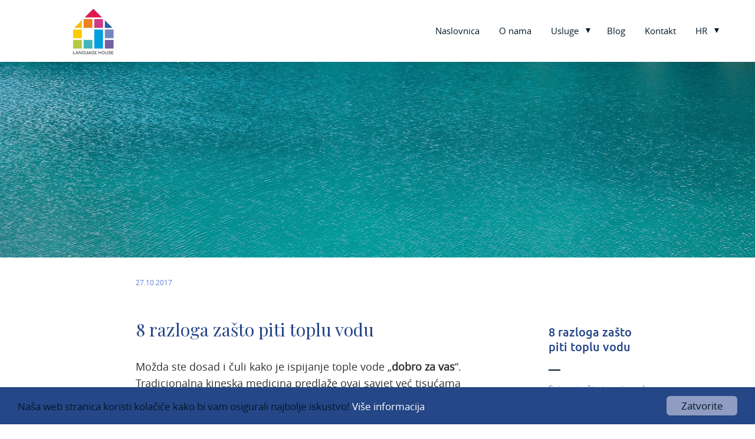

--- FILE ---
content_type: text/html; charset=UTF-8
request_url: https://language-house.hr/blog/8-razloga-zasto-piti-toplu-vodu/
body_size: 18934
content:
<!doctype html>
<html lang="en-US" class='no-js'>
	<head>
		<meta charset='utf-8'>
		<meta http-equiv='x-ua-compatible' content='ie=edge,chrome=1'>
		<meta name='viewport' content='width=device-width, initial-scale=1.0'>

		<link rel='profile' href='https://gmpg.org/xfn/11'>
		<link rel="stylesheet" async="async" href="//maxcdn.bootstrapcdn.com/font-awesome/4.5.0/css/font-awesome.min.css">
		<!-- http://realfavicongenerator.net/ -->
		<link href="https://fonts.googleapis.com" rel="preconnect" crossorigin><link href="https://fonts.gstatic.com" rel="preconnect" crossorigin><meta name='robots' content='index, follow, max-image-preview:large, max-snippet:-1, max-video-preview:-1' />
	<style>img:is([sizes="auto" i], [sizes^="auto," i]) { contain-intrinsic-size: 3000px 1500px }</style>
	<!-- Hubbub v.1.34.7 https://morehubbub.com/ -->
<meta property="og:locale" content="en_US" />
<meta property="og:type" content="article" />
<meta property="og:title" content="8 razloga zašto piti toplu vodu" />
<meta property="og:description" content="Možda ste dosad i čuli kako je ispijanje tople vode „dobro za vas“. Tradicionalna kineska medicina predlaže ovaj savjet već tisućama godina. Ali zašto? Je li moguće da postoje fiziološke razlike u načinu na koji" />
<meta property="og:url" content="https://language-house.hr/blog/8-razloga-zasto-piti-toplu-vodu/" />
<meta property="og:site_name" content="Language House" />
<meta property="og:updated_time" content="2017-11-03T12:05:39+00:00" />
<meta property="article:published_time" content="2017-10-27T08:04:47+00:00" />
<meta property="article:modified_time" content="2017-11-03T12:05:39+00:00" />
<meta name="twitter:card" content="summary_large_image" />
<meta name="twitter:title" content="8 razloga zašto piti toplu vodu" />
<meta name="twitter:description" content="Možda ste dosad i čuli kako je ispijanje tople vode „dobro za vas“. Tradicionalna kineska medicina predlaže ovaj savjet već tisućama godina. Ali zašto? Je li moguće da postoje fiziološke razlike u načinu na koji" />
<meta class="flipboard-article" content="Možda ste dosad i čuli kako je ispijanje tople vode „dobro za vas“. Tradicionalna kineska medicina predlaže ovaj savjet već tisućama godina. Ali zašto? Je li moguće da postoje fiziološke razlike u načinu na koji" />
<!-- Hubbub v.1.34.7 https://morehubbub.com/ -->

	<!-- This site is optimized with the Yoast SEO plugin v24.8.1 - https://yoast.com/wordpress/plugins/seo/ -->
	<title>8 razloga zašto piti toplu vodu - Language House</title><link rel="preload" data-rocket-preload as="style" href="https://fonts.googleapis.com/css2?family=Playfair%20Display:ital,wght@0,400;0,500;0,600;0,700;0,800;0,900;1,400;1,500;1,600;1,700;1,800;1,900&#038;family=Lato:ital,wght@0,100;0,300;0,400;0,700;0,900;1,100;1,300;1,400;1,700;1,900&#038;display=swap" /><link rel="stylesheet" href="https://fonts.googleapis.com/css2?family=Playfair%20Display:ital,wght@0,400;0,500;0,600;0,700;0,800;0,900;1,400;1,500;1,600;1,700;1,800;1,900&#038;family=Lato:ital,wght@0,100;0,300;0,400;0,700;0,900;1,100;1,300;1,400;1,700;1,900&#038;display=swap" media="print" onload="this.media='all'" /><noscript><link rel="stylesheet" href="https://fonts.googleapis.com/css2?family=Playfair%20Display:ital,wght@0,400;0,500;0,600;0,700;0,800;0,900;1,400;1,500;1,600;1,700;1,800;1,900&#038;family=Lato:ital,wght@0,100;0,300;0,400;0,700;0,900;1,100;1,300;1,400;1,700;1,900&#038;display=swap" /></noscript>
	<link rel="canonical" href="https://language-house.hr/blog/8-razloga-zasto-piti-toplu-vodu/" />
	<meta name="author" content="Marija" />
	<meta name="twitter:label1" content="Written by" />
	<meta name="twitter:data1" content="Marija" />
	<meta name="twitter:label2" content="Est. reading time" />
	<meta name="twitter:data2" content="5 minutes" />
	<script type="application/ld+json" class="yoast-schema-graph">{"@context":"https://schema.org","@graph":[{"@type":"WebPage","@id":"https://language-house.hr/blog/8-razloga-zasto-piti-toplu-vodu/","url":"https://language-house.hr/blog/8-razloga-zasto-piti-toplu-vodu/","name":"8 razloga zašto piti toplu vodu - Language House","isPartOf":{"@id":"https://language-house.hr/#website"},"primaryImageOfPage":{"@id":"https://language-house.hr/blog/8-razloga-zasto-piti-toplu-vodu/#primaryimage"},"image":{"@id":"https://language-house.hr/blog/8-razloga-zasto-piti-toplu-vodu/#primaryimage"},"thumbnailUrl":"https://language-house.hr/wp-content/uploads/2017/10/WP_20170718_10_48_48_Pro-169x300.jpg","datePublished":"2017-10-27T08:04:47+00:00","dateModified":"2017-11-03T12:05:39+00:00","author":{"@id":"https://language-house.hr/#/schema/person/ead02a2608a3a73d48b95525495f553e"},"breadcrumb":{"@id":"https://language-house.hr/blog/8-razloga-zasto-piti-toplu-vodu/#breadcrumb"},"inLanguage":"en-US","potentialAction":[{"@type":"ReadAction","target":["https://language-house.hr/blog/8-razloga-zasto-piti-toplu-vodu/"]}]},{"@type":"ImageObject","inLanguage":"en-US","@id":"https://language-house.hr/blog/8-razloga-zasto-piti-toplu-vodu/#primaryimage","url":"https://language-house.hr/wp-content/uploads/2017/10/WP_20170718_10_48_48_Pro.jpg","contentUrl":"https://language-house.hr/wp-content/uploads/2017/10/WP_20170718_10_48_48_Pro.jpg","width":2368,"height":4208},{"@type":"BreadcrumbList","@id":"https://language-house.hr/blog/8-razloga-zasto-piti-toplu-vodu/#breadcrumb","itemListElement":[{"@type":"ListItem","position":1,"name":"Home","item":"https://language-house.hr/"},{"@type":"ListItem","position":2,"name":"8 razloga zašto piti toplu vodu"}]},{"@type":"WebSite","@id":"https://language-house.hr/#website","url":"https://language-house.hr/","name":"Language House","description":"Prevoditeljska agencija","potentialAction":[{"@type":"SearchAction","target":{"@type":"EntryPoint","urlTemplate":"https://language-house.hr/?s={search_term_string}"},"query-input":{"@type":"PropertyValueSpecification","valueRequired":true,"valueName":"search_term_string"}}],"inLanguage":"en-US"},{"@type":"Person","@id":"https://language-house.hr/#/schema/person/ead02a2608a3a73d48b95525495f553e","name":"Marija","image":{"@type":"ImageObject","inLanguage":"en-US","@id":"https://language-house.hr/#/schema/person/image/","url":"https://secure.gravatar.com/avatar/ad853fc3e24501d50de648ec2616995e?s=96&d=mm&r=g","contentUrl":"https://secure.gravatar.com/avatar/ad853fc3e24501d50de648ec2616995e?s=96&d=mm&r=g","caption":"Marija"},"url":"https://language-house.hr/author/marija/"}]}</script>
	<!-- / Yoast SEO plugin. -->


<link rel='dns-prefetch' href='//fonts.googleapis.com' />
<link href='https://fonts.gstatic.com' crossorigin rel='preconnect' />
<link rel='stylesheet' id='ai1ic_style-css' href='https://language-house.hr/wp-content/plugins/cf7-image-captcha-pro/css/ai1ic-style.css?ver=8.10.13' type='text/css' media='all' />

<link rel='stylesheet' id='wp-block-library-css' href='https://language-house.hr/wp-includes/css/dist/block-library/style.min.css?ver=6.7.4' type='text/css' media='all' />
<style id='classic-theme-styles-inline-css' type='text/css'>
/*! This file is auto-generated */
.wp-block-button__link{color:#fff;background-color:#32373c;border-radius:9999px;box-shadow:none;text-decoration:none;padding:calc(.667em + 2px) calc(1.333em + 2px);font-size:1.125em}.wp-block-file__button{background:#32373c;color:#fff;text-decoration:none}
</style>
<style id='global-styles-inline-css' type='text/css'>
:root{--wp--preset--aspect-ratio--square: 1;--wp--preset--aspect-ratio--4-3: 4/3;--wp--preset--aspect-ratio--3-4: 3/4;--wp--preset--aspect-ratio--3-2: 3/2;--wp--preset--aspect-ratio--2-3: 2/3;--wp--preset--aspect-ratio--16-9: 16/9;--wp--preset--aspect-ratio--9-16: 9/16;--wp--preset--color--black: #000000;--wp--preset--color--cyan-bluish-gray: #abb8c3;--wp--preset--color--white: #ffffff;--wp--preset--color--pale-pink: #f78da7;--wp--preset--color--vivid-red: #cf2e2e;--wp--preset--color--luminous-vivid-orange: #ff6900;--wp--preset--color--luminous-vivid-amber: #fcb900;--wp--preset--color--light-green-cyan: #7bdcb5;--wp--preset--color--vivid-green-cyan: #00d084;--wp--preset--color--pale-cyan-blue: #8ed1fc;--wp--preset--color--vivid-cyan-blue: #0693e3;--wp--preset--color--vivid-purple: #9b51e0;--wp--preset--gradient--vivid-cyan-blue-to-vivid-purple: linear-gradient(135deg,rgba(6,147,227,1) 0%,rgb(155,81,224) 100%);--wp--preset--gradient--light-green-cyan-to-vivid-green-cyan: linear-gradient(135deg,rgb(122,220,180) 0%,rgb(0,208,130) 100%);--wp--preset--gradient--luminous-vivid-amber-to-luminous-vivid-orange: linear-gradient(135deg,rgba(252,185,0,1) 0%,rgba(255,105,0,1) 100%);--wp--preset--gradient--luminous-vivid-orange-to-vivid-red: linear-gradient(135deg,rgba(255,105,0,1) 0%,rgb(207,46,46) 100%);--wp--preset--gradient--very-light-gray-to-cyan-bluish-gray: linear-gradient(135deg,rgb(238,238,238) 0%,rgb(169,184,195) 100%);--wp--preset--gradient--cool-to-warm-spectrum: linear-gradient(135deg,rgb(74,234,220) 0%,rgb(151,120,209) 20%,rgb(207,42,186) 40%,rgb(238,44,130) 60%,rgb(251,105,98) 80%,rgb(254,248,76) 100%);--wp--preset--gradient--blush-light-purple: linear-gradient(135deg,rgb(255,206,236) 0%,rgb(152,150,240) 100%);--wp--preset--gradient--blush-bordeaux: linear-gradient(135deg,rgb(254,205,165) 0%,rgb(254,45,45) 50%,rgb(107,0,62) 100%);--wp--preset--gradient--luminous-dusk: linear-gradient(135deg,rgb(255,203,112) 0%,rgb(199,81,192) 50%,rgb(65,88,208) 100%);--wp--preset--gradient--pale-ocean: linear-gradient(135deg,rgb(255,245,203) 0%,rgb(182,227,212) 50%,rgb(51,167,181) 100%);--wp--preset--gradient--electric-grass: linear-gradient(135deg,rgb(202,248,128) 0%,rgb(113,206,126) 100%);--wp--preset--gradient--midnight: linear-gradient(135deg,rgb(2,3,129) 0%,rgb(40,116,252) 100%);--wp--preset--font-size--small: 13px;--wp--preset--font-size--medium: 20px;--wp--preset--font-size--large: 36px;--wp--preset--font-size--x-large: 42px;--wp--preset--spacing--20: 0.44rem;--wp--preset--spacing--30: 0.67rem;--wp--preset--spacing--40: 1rem;--wp--preset--spacing--50: 1.5rem;--wp--preset--spacing--60: 2.25rem;--wp--preset--spacing--70: 3.38rem;--wp--preset--spacing--80: 5.06rem;--wp--preset--shadow--natural: 6px 6px 9px rgba(0, 0, 0, 0.2);--wp--preset--shadow--deep: 12px 12px 50px rgba(0, 0, 0, 0.4);--wp--preset--shadow--sharp: 6px 6px 0px rgba(0, 0, 0, 0.2);--wp--preset--shadow--outlined: 6px 6px 0px -3px rgba(255, 255, 255, 1), 6px 6px rgba(0, 0, 0, 1);--wp--preset--shadow--crisp: 6px 6px 0px rgba(0, 0, 0, 1);}:where(.is-layout-flex){gap: 0.5em;}:where(.is-layout-grid){gap: 0.5em;}body .is-layout-flex{display: flex;}.is-layout-flex{flex-wrap: wrap;align-items: center;}.is-layout-flex > :is(*, div){margin: 0;}body .is-layout-grid{display: grid;}.is-layout-grid > :is(*, div){margin: 0;}:where(.wp-block-columns.is-layout-flex){gap: 2em;}:where(.wp-block-columns.is-layout-grid){gap: 2em;}:where(.wp-block-post-template.is-layout-flex){gap: 1.25em;}:where(.wp-block-post-template.is-layout-grid){gap: 1.25em;}.has-black-color{color: var(--wp--preset--color--black) !important;}.has-cyan-bluish-gray-color{color: var(--wp--preset--color--cyan-bluish-gray) !important;}.has-white-color{color: var(--wp--preset--color--white) !important;}.has-pale-pink-color{color: var(--wp--preset--color--pale-pink) !important;}.has-vivid-red-color{color: var(--wp--preset--color--vivid-red) !important;}.has-luminous-vivid-orange-color{color: var(--wp--preset--color--luminous-vivid-orange) !important;}.has-luminous-vivid-amber-color{color: var(--wp--preset--color--luminous-vivid-amber) !important;}.has-light-green-cyan-color{color: var(--wp--preset--color--light-green-cyan) !important;}.has-vivid-green-cyan-color{color: var(--wp--preset--color--vivid-green-cyan) !important;}.has-pale-cyan-blue-color{color: var(--wp--preset--color--pale-cyan-blue) !important;}.has-vivid-cyan-blue-color{color: var(--wp--preset--color--vivid-cyan-blue) !important;}.has-vivid-purple-color{color: var(--wp--preset--color--vivid-purple) !important;}.has-black-background-color{background-color: var(--wp--preset--color--black) !important;}.has-cyan-bluish-gray-background-color{background-color: var(--wp--preset--color--cyan-bluish-gray) !important;}.has-white-background-color{background-color: var(--wp--preset--color--white) !important;}.has-pale-pink-background-color{background-color: var(--wp--preset--color--pale-pink) !important;}.has-vivid-red-background-color{background-color: var(--wp--preset--color--vivid-red) !important;}.has-luminous-vivid-orange-background-color{background-color: var(--wp--preset--color--luminous-vivid-orange) !important;}.has-luminous-vivid-amber-background-color{background-color: var(--wp--preset--color--luminous-vivid-amber) !important;}.has-light-green-cyan-background-color{background-color: var(--wp--preset--color--light-green-cyan) !important;}.has-vivid-green-cyan-background-color{background-color: var(--wp--preset--color--vivid-green-cyan) !important;}.has-pale-cyan-blue-background-color{background-color: var(--wp--preset--color--pale-cyan-blue) !important;}.has-vivid-cyan-blue-background-color{background-color: var(--wp--preset--color--vivid-cyan-blue) !important;}.has-vivid-purple-background-color{background-color: var(--wp--preset--color--vivid-purple) !important;}.has-black-border-color{border-color: var(--wp--preset--color--black) !important;}.has-cyan-bluish-gray-border-color{border-color: var(--wp--preset--color--cyan-bluish-gray) !important;}.has-white-border-color{border-color: var(--wp--preset--color--white) !important;}.has-pale-pink-border-color{border-color: var(--wp--preset--color--pale-pink) !important;}.has-vivid-red-border-color{border-color: var(--wp--preset--color--vivid-red) !important;}.has-luminous-vivid-orange-border-color{border-color: var(--wp--preset--color--luminous-vivid-orange) !important;}.has-luminous-vivid-amber-border-color{border-color: var(--wp--preset--color--luminous-vivid-amber) !important;}.has-light-green-cyan-border-color{border-color: var(--wp--preset--color--light-green-cyan) !important;}.has-vivid-green-cyan-border-color{border-color: var(--wp--preset--color--vivid-green-cyan) !important;}.has-pale-cyan-blue-border-color{border-color: var(--wp--preset--color--pale-cyan-blue) !important;}.has-vivid-cyan-blue-border-color{border-color: var(--wp--preset--color--vivid-cyan-blue) !important;}.has-vivid-purple-border-color{border-color: var(--wp--preset--color--vivid-purple) !important;}.has-vivid-cyan-blue-to-vivid-purple-gradient-background{background: var(--wp--preset--gradient--vivid-cyan-blue-to-vivid-purple) !important;}.has-light-green-cyan-to-vivid-green-cyan-gradient-background{background: var(--wp--preset--gradient--light-green-cyan-to-vivid-green-cyan) !important;}.has-luminous-vivid-amber-to-luminous-vivid-orange-gradient-background{background: var(--wp--preset--gradient--luminous-vivid-amber-to-luminous-vivid-orange) !important;}.has-luminous-vivid-orange-to-vivid-red-gradient-background{background: var(--wp--preset--gradient--luminous-vivid-orange-to-vivid-red) !important;}.has-very-light-gray-to-cyan-bluish-gray-gradient-background{background: var(--wp--preset--gradient--very-light-gray-to-cyan-bluish-gray) !important;}.has-cool-to-warm-spectrum-gradient-background{background: var(--wp--preset--gradient--cool-to-warm-spectrum) !important;}.has-blush-light-purple-gradient-background{background: var(--wp--preset--gradient--blush-light-purple) !important;}.has-blush-bordeaux-gradient-background{background: var(--wp--preset--gradient--blush-bordeaux) !important;}.has-luminous-dusk-gradient-background{background: var(--wp--preset--gradient--luminous-dusk) !important;}.has-pale-ocean-gradient-background{background: var(--wp--preset--gradient--pale-ocean) !important;}.has-electric-grass-gradient-background{background: var(--wp--preset--gradient--electric-grass) !important;}.has-midnight-gradient-background{background: var(--wp--preset--gradient--midnight) !important;}.has-small-font-size{font-size: var(--wp--preset--font-size--small) !important;}.has-medium-font-size{font-size: var(--wp--preset--font-size--medium) !important;}.has-large-font-size{font-size: var(--wp--preset--font-size--large) !important;}.has-x-large-font-size{font-size: var(--wp--preset--font-size--x-large) !important;}
:where(.wp-block-post-template.is-layout-flex){gap: 1.25em;}:where(.wp-block-post-template.is-layout-grid){gap: 1.25em;}
:where(.wp-block-columns.is-layout-flex){gap: 2em;}:where(.wp-block-columns.is-layout-grid){gap: 2em;}
:root :where(.wp-block-pullquote){font-size: 1.5em;line-height: 1.6;}
</style>
<link rel="preload" class="mv-grow-style" href="https://language-house.hr/wp-content/plugins/social-pug/assets/dist/style-frontend-pro.css?ver=1.34.7" as="style"><noscript><link rel='stylesheet' id='dpsp-frontend-style-pro-css' href='https://language-house.hr/wp-content/plugins/social-pug/assets/dist/style-frontend-pro.css?ver=1.34.7' type='text/css' media='all' />
</noscript><link rel='stylesheet' id='toc-screen-css' href='https://language-house.hr/wp-content/plugins/table-of-contents-plus/screen.min.css?ver=2411.1' type='text/css' media='all' />
<link rel='stylesheet' href='https://language-house.hr/wp-content/themes/svinaweb-snwtema-f21f663b42b2/style.css' async='async' type='text/css' media='all' />
<link rel='stylesheet' id='wp41boilerplatefancy-css' href='https://language-house.hr/wp-content/themes/svinaweb-snwtema-f21f663b42b2/source/jquery.fancybox.css' async='async' type='text/css' media='all' />
<script type="text/javascript" id="jquery-core-js-extra">
/* <![CDATA[ */
var SDT_DATA = {"ajaxurl":"https:\/\/language-house.hr\/wp-admin\/admin-ajax.php","siteUrl":"https:\/\/language-house.hr\/","pluginsUrl":"https:\/\/language-house.hr\/wp-content\/plugins","isAdmin":""};
/* ]]> */
</script>
<script type="text/javascript" src="https://language-house.hr/wp-includes/js/jquery/jquery.min.js?ver=3.7.1" id="jquery-core-js"></script>
<script type="text/javascript" src="https://language-house.hr/wp-includes/js/jquery/jquery-migrate.min.js?ver=3.4.1" id="jquery-migrate-js"></script>
<link rel="https://api.w.org/" href="https://language-house.hr/wp-json/" /><link rel="alternate" title="JSON" type="application/json" href="https://language-house.hr/wp-json/wp/v2/posts/1755" /><link rel="alternate" title="oEmbed (JSON)" type="application/json+oembed" href="https://language-house.hr/wp-json/oembed/1.0/embed?url=https%3A%2F%2Flanguage-house.hr%2Fblog%2F8-razloga-zasto-piti-toplu-vodu%2F" />
<link rel="alternate" title="oEmbed (XML)" type="text/xml+oembed" href="https://language-house.hr/wp-json/oembed/1.0/embed?url=https%3A%2F%2Flanguage-house.hr%2Fblog%2F8-razloga-zasto-piti-toplu-vodu%2F&#038;format=xml" />
<meta name="hubbub-info" description="Hubbub 1.34.7"><link rel="icon" href="https://language-house.hr/wp-content/uploads/2017/06/cropped-360x120-32x32.png" sizes="32x32" />
<link rel="icon" href="https://language-house.hr/wp-content/uploads/2017/06/cropped-360x120-192x192.png" sizes="192x192" />
<link rel="apple-touch-icon" href="https://language-house.hr/wp-content/uploads/2017/06/cropped-360x120-180x180.png" />
<meta name="msapplication-TileImage" content="https://language-house.hr/wp-content/uploads/2017/06/cropped-360x120-270x270.png" />
			<style id="customify_output_style">
				a, .entry-meta a { color: #6c6e70; }
.site-title a, h1, h2, h3, h4, h5, h6,
 h1 a, h2 a, h3 a, h4 a, h5 a, h6 a,
 .widget-title,
 a:hover, .entry-meta a:hover { color: #0aa0d9; }
body { color: #2d3033; }
body, .site { background: #ffffff; }

@media screen and (min-width: 1000px) { 

	.site-title { font-size: 24px; }

	.site-content { padding: 18px; }

}
			</style>
			<style id="customify_fonts_output">
	
.site-title a, h1, h2, h3, h4, h5, h6, h1 a, h2 a, h3 a, h4 a, h5 a, h6 a, .widget-title {
font-family: "Playfair Display";
}


html body {
font-family: Lato;
}

</style>
					
		<!--[if lt IE 9]>
			<script src='https://language-house.hr/wp-content/themes/svinaweb-snwtema-f21f663b42b2/js/ie-polyfills.js'></script>
		<![endif]-->
		<style type="text/css">
			/*GENERAL STYLE*/
			@font-face {
				font-family: 'font1';
				src: url('https://language-house.hr/wp-content/uploads/2017/06/ubuntu-medium-webfont.eot');
				src: url('https://language-house.hr/wp-content/uploads/2017/06/ubuntu-medium-webfont.eot?#iefix') format('embedded-opentype'),
					url('https://language-house.hr/wp-content/uploads/2017/06/ubuntu-medium-webfont-1.woff2') format('woff2'),
					url('https://language-house.hr/wp-content/uploads/2017/06/ubuntu-medium-webfont-1.woff') format('woff'),
					url('https://language-house.hr/wp-content/uploads/2017/06/ubuntu-medium-webfont-1.ttf') format('truetype');
				font-weight: normal;
				font-style: normal;
			}
			@font-face {
				font-family: 'font2';
				src: url('https://language-house.hr/wp-content/uploads/2017/06/opensans-regular-webfont.eot');
				src: url('https://language-house.hr/wp-content/uploads/2017/06/opensans-regular-webfont.eot?#iefix') format('embedded-opentype'),
					url('') format('woff2'),
					url('https://language-house.hr/wp-content/uploads/2017/06/opensans-regular-webfont.woff') format('woff'),
					url('https://language-house.hr/wp-content/uploads/2017/06/opensans-regular-webfont.ttf') format('truetype');
				font-weight: normal;
				font-style: normal;
			}


			



			.background_color_1{
				background-color:#ffffff;
			}
			.background_color_2{
				background-color:#909cc2;
			}
			.background_color_3, .odd_accordion{
				background-color:#254687;
			}
			.background_color_4, .even_accordion{
				background-color:#6184d8;
			}
			.background_color_5{
				background-color:#031926;
			}
			.color_color_1{
				color:#ffffff;
			}
			.color_color_2{
				color:#909cc2;
			}
			.color_color_3{
				color:#254687;
			}

			.color_color_3_f li a{
				color:#254687!important;
				-webkit-transition: color 0.2s;
				-moz-transition: color 0.2s;
				-ms-transition: color 0.2s;
				-o-transition: color 0.2s;
				transition: color 0.2s;
			}

			.color_color_4{
				color:#6184d8;
			}
			.color_color_5{
				color:#031926;
			}

			.color_color_5_f li a{
				color:#031926!important;
				-webkit-transition: color 0.2s;
				-moz-transition: color 0.2s;
				-ms-transition: color 0.2s;
				-o-transition: color 0.2s;
				transition: color 0.2s;
			}

			.hover_color_3 li a:hover{
				color:#ffffff!important;
			}

			.hover_color_5 li a:hover{
				color:#ffffff!important;
			}

			.share_boja{
				color:#6184d8;
				-webkit-transition:color 0.2s;
				transition:color 0.2s;
			}
			.share_boja:hover{
				color:#ffffff;
			}

			input, textarea {
			color:#ffffff;
			}

			.kontrast_forma input, .kontrast_forma textarea {
			color:#031926;
			}

			.background_color, .background_color ul{
				background-color:#ffffff;
			}
			.tipografija_color, .background_color ul li a{
				color:#031926;
				-webkit-transition:color 0.2s;
				transition:color 0.2s;
			}
			.tipografija_color, .background_color ul li a:hover{
				color:#254687;
			}
			.current-menu-item a{
				color:#254687!important;
			}
			.menu-item-has-children:after{
				border-top: 8px solid #031926;
				-webkit-transition:border-top 0.2s;
				transition: border-top 0.2s;
			}
			.menu-item-has-children:hover:after{
				border-top: 8px solid #254687;
			}

			.istaknuto-trecine:nth-child(odd) {
				background-color:#254687;
			}
			.istaknuto-trecine:nth-child(even) {
				background-color:#6184d8;
			}
			.blog_block_hover_handler{
				transition: background-color 0.2s;
				-webkit-transition: background-color 0.2s;
			}
			.blog_block_hover_handler img{
				opacity: 1;
				transition:opacity 0.2s;-webkit-transition:opacity 0.2s;
			}
			.blog_block_hover_handler:hover{
				background-color: #909cc2;
			}
			.blog_block_hover_handler:hover img{
				opacity: 0.8;
			}

			/*FEATURES STYLE*/
			.trigradient{
				padding-top: 4%;
				padding-bottom: 5%;
				overflow: hidden;
				background: #1e5799;
				background: -moz-linear-gradient(left,  #254687 0%, #254687 33.33333%, #6184d8 33.33333%, #6184d8 66.66666%, #254687 66.66666%, #254687 100%);

				background: -webkit-gradient(linear, left top, right top, color-stop(0%,#254687), color-stop(33.33333%,#254687), color-stop(33.33333%,#6184d8), color-stop(66.66666%,#6184d8), color-stop(66.66666%,#254687), color-stop(100%,#254687));

				background: -webkit-linear-gradient(left,  #254687 0%,#254687 33.33333%,#6184d8 33.33333%,#6184d8 66.66666%,#254687 66.66666%,#254687 100%);

				background: -o-linear-gradient(left,  #254687 0%,#254687 33.33333%,#6184d8 33.33333%,#6184d8 66.66666%,#254687 66.66666%,#254687 100%);

				background: -ms-linear-gradient(left,  #254687 0%,#254687 33.33333%,#6184d8 33.33333%,#6184d8 66.66666%,#254687 66.66666%,#254687 100%);

				background: linear-gradient(to right,  #254687 0%,#254687 33.33333%,#6184d8 33.33333%,#6184d8 66.66666%,#254687 66.66666%,#254687 100%);

				filter: progid:DXImageTransform.Microsoft.gradient( startColorstr='#1e5799', endColorstr='#7db9e8',GradientType=1 );

			}
			.dvagradient{
				padding-top: 4%;
				padding-bottom: 5%;
				overflow: hidden;

				/* Permalink - use to edit and share this gradient: http://colorzilla.com/gradient-editor/#1e5799+0,2989d8+50,2989d8+50,2989d8+100 */
				background: #1e5799; /* Old browsers */
				background: -moz-linear-gradient(left,  #254687 0%, #254687 50%, #6184d8 50%, #6184d8 100%); /* FF3.6+ */
				background: -webkit-gradient(linear, left top, right top, color-stop(0%,#254687), color-stop(50%,#6184d8), color-stop(50%,#6184d8), color-stop(100%,#6184d8)); /* Chrome,Safari4+ */
				background: -webkit-linear-gradient(left,  #254687 0%,#254687 50%,#6184d8 50%,#6184d8 100%); /* Chrome10+,Safari5.1+ */
				background: -o-linear-gradient(left,  #254687 0%,#254687 50%,#6184d8 50%,#6184d8 100%); /* Opera 11.10+ */
				background: -ms-linear-gradient(left,  #254687 0%,#254687 50%,#6184d8 50%,#6184d8 100%); /* IE10+ */
				background: linear-gradient(to right,  #254687 0%,#254687 50%,#6184d8 50%,#6184d8 100%); /* W3C */
				filter: progid:DXImageTransform.Microsoft.gradient( startColorstr='#1e5799', endColorstr='#2989d8',GradientType=1 ); /* IE6-9 */
			}
			/* LINKS STYLE */
			body p a:not(.cta),
			body h4 a:not(.cta),
			body .sitemap_sec a {
				color: #909cc2;
				transition: all 0.3s;
				text-decoration: none;
			}

			body p a:not(.cta):hover,
			body h4 a:not(.cta):hover,
			body .sitemap_sec a:hover {
				color: #909cc2;
				text-decoration: underline;
			}

			.current-menu-item .sub-menu li a,
			.current-menu-ancestor .sub-menu li a {
				color: #031926!important;
			}
			.current-menu-item .sub-menu li a:hover,
			.current-menu-ancestor .sub-menu li a:hover,
			.current-menu-ancestor .sub-menu li.current-menu-item a {
				color: #254687!important;
			}

			.current-menu-ancestor a {
				color: #254687!important;
			}

			.pagination span, 
			.pagination a {
				display:block;
				float:left;
				margin: 2px 2px 2px 0;
				padding:6px 9px 5px 9px;
				text-decoration:none;
				width:auto;
				color: #ffffff;
				background: #031926;
				font-family: 'font2';
				transition: all 0.3s;
			}
			 
			.pagination a:hover{
				color: #ffffff;
				background: #254687;
			}
			 
			.pagination .current{
				padding:6px 9px 5px 9px;
				background: #254687;
				color: #ffffff;
			}

			/*FORMS STYLE*/
			.formulari input, .quiz_form input{
				border: none;
				border-bottom: 2px solid #031926;
			}
			.formulari textarea, .quiz_form textarea{
				border: none;
				border: 2px solid #031926			}

			.gform_button{
				background-color:#909cc2!important;
				color:#031926!important;
				border-bottom: none!important;
				max-width: 190px;
				width: 95%;
				margin-top: 5px;
				transition: color 0.2s;
				-webkit-transition:color 0.2s;
				font-size: 10px!important;
			    font-family: 'font1'!important;
			    line-height: 15px!important;
			    text-transform: uppercase!important;
			    font-weight: normal!important;
			    letter-spacing: 2px!important;
			    padding-top: 7px!important;
			    padding-bottom: 7px!important;

			}
			.gform_button:hover{
				color:#ffffff!important;
			}
			.validation_message{
				margin-top: 10px;
				color: #909cc2			}





			/* FORM 003 - 004 START*/
			.quiz_form .gfield_label{
				color: #031926;
				font-size: 18px;
				font-family: 'font1';
				line-height: 20px;
			}

			.quiz_form .gfield_checkbox label, .quiz_form .gfield_radio label{
				color: #6184d8;
				font-size: 18px;
				font-family: 'font2';
				line-height: 25px;
				margin-left: 30px;
			}
			/* FORM 003 - 004 END*/


			/*FOOTER STYLE*/
			.footer-nav ul li a{
				color:#031926;
				transition: color 0.2s;
				-webkit-transition:color 0.2s;
			}
			.footer-nav ul li a:hover{
				color:#ffffff;
			}
			.footer-info-text span {
				color: #909cc2;
			}
			.social-link i{
				transition: color 0.2s;
				-webkit-transition:color 0.2s;
			}
			.social-link i:hover{
				color: #031926			}
			.side_menu_links, .single_blog_content_holder a{
				color: #6184d8;
				transiton:color 0.2s;
				-webkit-transition:color 0.2s;
			}
			.side_menu_links:hover, .single_blog_content_holder a:hover{
				color: #254687;
			}
			.single_blog_content_holder h1, .single_blog_content_holder h2, .single_blog_content_holder h3, .single_blog_content_holder h4, .single_blog_content_holder h5, .single_blog_content_holder h6{
				color: #6184d8;
			}
			::-webkit-input-placeholder { /* WebKit browsers */
			    color:    #ffffff;
			    font-size: 18px;
				font-family: 'font2';
				line-height: 25px;
			}
			:-moz-placeholder { /* Mozilla Firefox 4 to 18 */
			   color:    #ffffff;
			   opacity:  1;
			   font-size: 18px;
				font-family: 'font2';
				line-height: 25px;
			}
			::-moz-placeholder { /* Mozilla Firefox 19+ */
			   color:    #ffffff;
			   opacity:  1;
			   font-size: 18px;
				font-family: 'font2';
				line-height: 25px;
			}
			:-ms-input-placeholder { /* Internet Explorer 10+ */
			   color:    #ffffff;
			   font-size: 18px;
				font-family: 'font2';
				line-height: 25px;
			}

			.quiz_form ::-webkit-input-placeholder { /* WebKit browsers */
			    color:    #254687;
			    font-size: 18px;
				font-family: 'font2';
				line-height: 25px;
			}
			.quiz_form :-moz-placeholder { /* Mozilla Firefox 4 to 18 */
			   color:    #254687;
			   font-size: 18px;
				font-family: 'font2';
				line-height: 25px;
			   opacity:  1;
			}
			.quiz_form ::-moz-placeholder { /* Mozilla Firefox 19+ */
			   color:    #254687;
			   font-size: 18px;
				font-family: 'font2';
				line-height: 25px;
			   opacity:  1;
			}
			.quiz_form :-ms-input-placeholder { /* Internet Explorer 10+ */
			   color:    #254687;
			   font-size: 18px;
				font-family: 'font2';
				line-height: 25px;
			}
			.ui-accordion-header{
				color:#ffffff;
				transition:color 0.2s;
				-webkit-transition:color 0.2s;
				padding: 30px 80px;
			}
			.ui-accordion-header:hover, .ui-accordion-header-active{
				color:#909cc2;
			}
			.content-area p{
				font-size: 18px;
				font-family: 'font2';
				line-height: 25px;
				margin-bottom: 30px;
			}
			.slick-prev, .slick-next{
				color:#031926;
				transition:color 0.2s;
				-webkit-transition:color 0.2s;
			}
			.slick-prev:hover, .slick-next:hover{
				color:#909cc2;
			}
			/* CTA STYLE */
			.gform_button, .kontrast_forma .gform_button{
				background-color:#909cc2;
				color: #031926;
				border-radius:6px!important			}
			.cta, .cc_btn{
				border-radius:6px!important;
				color:#031926;
			}
						​
			.gform_button:hover, .kontrast_forma .gform_button:hover{
				color:#ffffff;
			}			​
			.cta_hover_handler{
				background-color:#909cc2;
				color: #031926;
				border-radius:6px!important;
			}

			.cta_hover_handler:hover{
				color:#ffffff!important;
			}
			.cc_container{
				font-family: 'font2'!important;
				background-color:#254687!important;
			}
			.cc_message{
				color:#031926!important;
			}
			.cc_container a.cc_more_info{
				color:#ffffff!important;
			}
			.cc_container a.cc_more_info:hover{
				color:#909cc2!important;
			}
			.cc_btn{
				background-color: #909cc2!important;
				color: #031926!important;

				}
			.cc_btn:hover{
				color:#ffffff!important;
				}
			/* FOOTER 003 */
			.footer_003_icons p{
				color: #6184d8!important;
				transition:color 0.2s;
				-webkit-transition: color 0.2s;
			}
			.footer_003_icons p:hover{
				color: #ffffff!important;
			}
			::selection {
				background: #909cc2;
				color: #031926;
			}
			::-moz-selection {
				background: #909cc2;
				color: #031926;
			}
			li::selection {
				background: #909cc2 !important;
				color: #031926 !important;
			}
			li::-moz-selection {
				background: #909cc2 !important;
				color: #031926 !important;
			}
			ul::selection {
				background: #909cc2 !important;
				color: #031926 !important;
			}
			ul::-moz-selection {
				background: #909cc2 !important;
				color: #031926 !important;
			}
		</style>





	<meta property="og:title" content="Prevoditeljska agencija"/>


	<meta property="og:site_name" content="Language House"/>



<!-- Begin Cookie Consent plugin by Silktide - http://silktide.com/cookieconsent -->
<script type="text/javascript">
    window.cookieconsent_options = {"message":"Naša web stranica koristi kolačiće kako bi vam osigurali najbolje iskustvo!","dismiss":"Zatvorite","learnMore":"Više informacija","link":"https://language-house.hr/cookies/vise-informacija/","theme":"dark-bottom"};
</script>

<script type="text/javascript" async src="//cdnjs.cloudflare.com/ajax/libs/cookieconsent2/1.0.9/cookieconsent.min.js"></script>
<!-- End Cookie Consent plugin -->


<style>
.gform_validation_container {display:none;}
</style>
<script>
  (function(i,s,o,g,r,a,m){i['GoogleAnalyticsObject']=r;i[r]=i[r]||function(){
  (i[r].q=i[r].q||[]).push(arguments)},i[r].l=1*new Date();a=s.createElement(o),
  m=s.getElementsByTagName(o)[0];a.async=1;a.src=g;m.parentNode.insertBefore(a,m)
  })(window,document,'script','https://www.google-analytics.com/analytics.js','ga');

  ga('create', 'UA-65323488-1', 'auto');
  ga('send', 'pageview');

</script>


	<meta name="generator" content="WP Rocket 3.18.3" data-wpr-features="wpr_preload_links wpr_desktop" /></head>
	<body data-rsssl=1 class="post-template-default single single-post 8-razloga-zasto-piti-toplu-vodu background_color_1">

	<div data-rocket-location-hash="6c266a7022d9b1636e940dc7163e72c8" id="mobile_list_wrap" class="nav background_color">
		<nav role='navigation'>
		<ul id="menu-navigacija" class="menu"><li id="menu-item-413" class="menu-item menu-item-type-post_type menu-item-object-page menu-item-home menu-item-413"><a href="https://language-house.hr/">Naslovnica</a></li>
<li id="menu-item-408" class="menu-item menu-item-type-post_type menu-item-object-page menu-item-408"><a href="https://language-house.hr/o-nama/">O nama</a></li>
<li id="menu-item-1127" class="menu-item menu-item-type-post_type menu-item-object-page menu-item-has-children menu-item-1127"><a href="https://language-house.hr/usluge/">Usluge</a>
<ul class="sub-menu">
	<li id="menu-item-1144" class="menu-item menu-item-type-post_type menu-item-object-post menu-item-1144"><a href="https://language-house.hr/usluge/kineski-prijevodi/">Kineski prijevodi</a></li>
	<li id="menu-item-1142" class="menu-item menu-item-type-post_type menu-item-object-post menu-item-1142"><a href="https://language-house.hr/usluge/pismeni-prijevodi/">Pismeni prijevodi</a></li>
	<li id="menu-item-1143" class="menu-item menu-item-type-post_type menu-item-object-post menu-item-1143"><a href="https://language-house.hr/usluge/usmeni-prijevodi/">Usmeni prijevodi</a></li>
</ul>
</li>
<li id="menu-item-362" class="menu-item menu-item-type-post_type menu-item-object-page menu-item-362"><a href="https://language-house.hr/blog/">Blog</a></li>
<li id="menu-item-412" class="menu-item menu-item-type-post_type menu-item-object-page menu-item-412"><a href="https://language-house.hr/kontakt/">Kontakt</a></li>
<li id="menu-item-1778" class="menu-item menu-item-type-custom menu-item-object-custom menu-item-home menu-item-has-children menu-item-1778"><a href="https://language-house.hr/">HR</a>
<ul class="sub-menu">
	<li id="menu-item-1779" class="menu-item menu-item-type-custom menu-item-object-custom menu-item-1779"><a href="https://language-house.hr/en/">EN</a></li>
	<li id="menu-item-1780" class="menu-item menu-item-type-custom menu-item-object-custom menu-item-1780"><a href="https://language-house.hr/chi/">中文</a></li>
	<li id="menu-item-1781" class="menu-item menu-item-type-custom menu-item-object-custom menu-item-1781"><a href="https://language-house.hr/de/">DE</a></li>
	<li id="menu-item-1782" class="menu-item menu-item-type-custom menu-item-object-custom menu-item-1782"><a href="https://language-house.hr/fr/">FR</a></li>
	<li id="menu-item-1783" class="menu-item menu-item-type-custom menu-item-object-custom menu-item-1783"><a href="https://language-house.hr/py/">PY</a></li>
</ul>
</li>
</ul>		</nav>
	</div>
	<header role='banner' class="nav header background_color header_full header_006">
		<a href='https://language-house.hr' title='Logo' class='logo'>
			<img src='https://language-house.hr/wp-content/uploads/2017/06/Logoslikamanja_opt.png' alt='Logo' class='logo_img_006'>
		</a>
		<i class="hamburger_menu"></i>
		<div data-rocket-location-hash="d0ecf08eac68ac8660f946a373a72fdf" id="list_wrap" class="background_color list_wrap_006">
			<nav role='navigation'>
			<ul id="menu-navigacija-1" class="background_color"><li class="menu-item menu-item-type-post_type menu-item-object-page menu-item-home menu-item-413"><a href="https://language-house.hr/">Naslovnica</a></li>
<li class="menu-item menu-item-type-post_type menu-item-object-page menu-item-408"><a href="https://language-house.hr/o-nama/">O nama</a></li>
<li class="menu-item menu-item-type-post_type menu-item-object-page menu-item-has-children menu-item-1127"><a href="https://language-house.hr/usluge/">Usluge</a>
<ul class="sub-menu">
	<li class="menu-item menu-item-type-post_type menu-item-object-post menu-item-1144"><a href="https://language-house.hr/usluge/kineski-prijevodi/">Kineski prijevodi</a></li>
	<li class="menu-item menu-item-type-post_type menu-item-object-post menu-item-1142"><a href="https://language-house.hr/usluge/pismeni-prijevodi/">Pismeni prijevodi</a></li>
	<li class="menu-item menu-item-type-post_type menu-item-object-post menu-item-1143"><a href="https://language-house.hr/usluge/usmeni-prijevodi/">Usmeni prijevodi</a></li>
</ul>
</li>
<li class="menu-item menu-item-type-post_type menu-item-object-page menu-item-362"><a href="https://language-house.hr/blog/">Blog</a></li>
<li class="menu-item menu-item-type-post_type menu-item-object-page menu-item-412"><a href="https://language-house.hr/kontakt/">Kontakt</a></li>
<li class="menu-item menu-item-type-custom menu-item-object-custom menu-item-home menu-item-has-children menu-item-1778"><a href="https://language-house.hr/">HR</a>
<ul class="sub-menu">
	<li class="menu-item menu-item-type-custom menu-item-object-custom menu-item-1779"><a href="https://language-house.hr/en/">EN</a></li>
	<li class="menu-item menu-item-type-custom menu-item-object-custom menu-item-1780"><a href="https://language-house.hr/chi/">中文</a></li>
	<li class="menu-item menu-item-type-custom menu-item-object-custom menu-item-1781"><a href="https://language-house.hr/de/">DE</a></li>
	<li class="menu-item menu-item-type-custom menu-item-object-custom menu-item-1782"><a href="https://language-house.hr/fr/">FR</a></li>
	<li class="menu-item menu-item-type-custom menu-item-object-custom menu-item-1783"><a href="https://language-house.hr/py/">PY</a></li>
</ul>
</li>
</ul>			</nav>
		</div>
	</header>

<section data-rocket-location-hash="a7f044817545cd50cc291f8106976830" class="container-full background_color_1" style="overflow:hidden;">

		<img src="https://language-house.hr/wp-content/uploads/2017/10/paul-gilmore-114061-1920x520.jpg" class="banner_single_blog">
	

	<div data-rocket-location-hash="9e1a6eae7b6b296bc9568923ea2086d2" class="single_blog_container">
		<div data-rocket-location-hash="d1e9980442ac48ede19589fae23fa646" class="silngle_blog_segment_1"></div>
		<div data-rocket-location-hash="10600edd8fb6e96b63b9f2e73f2b88e7" class="silngle_blog_segment_2">
							<!-- article -->
					<div class="">
						<span class="date color_color_4 t3 block datum_bloga_text">
							<time datetime="27.10.2017" >
								27.10.2017							</time>
						</span>
						<!-- post title -->
						<h1 class="n1 newblog_title">
							<a href="https://language-house.hr/blog/8-razloga-zasto-piti-toplu-vodu/" title="8 razloga zašto piti toplu vodu" class="color_color_3" >8 razloga zašto piti toplu vodu</a>
						</h1>
						<!-- /post details -->
						<div class="single_blog_content_holder">
							<p>Možda ste dosad i čuli kako je ispijanje tople vode „<strong>dobro za vas</strong>“. Tradicionalna kineska medicina predlaže ovaj savjet već tisućama godina. Ali zašto? Je li moguće da postoje fiziološke razlike u načinu na koji tijelo reagira na pijenje hladne u odnosu na toplu vodu? Prosječna unutarnja temperatura tijela zdravog djeteta ili odrasle osobe iznosi oko 37˚C. Ako je ova temperatura podignuta za dva stupnja, tijelo pokazuje jasne znakove nevolje koje nazivamo &#8220;groznica&#8221;. Upotrebljavajući isti princip, tradicionalna kineska medicina nam sugerira kako stvaramo suprotni učinak u tijelu kada konstantno pijemo ledene ili rashlađene tekućine pa čak i tekućine sobne temperature. Međutim, znakovi nevolje ne pojavljuju se u tijelu jednako brzo poput groznice, nego tijekom mnogih godina prvo utječu na metabolizam i probavu. Dugogodišnje ispijanje tekućine hladnije od 37˚C stvara osnovu za razvoj neželjenih simptoma, boli i kroničnih bolesti. Prema tome, uzmite u obzir slijedećih 8 razloga zašto redovito piti <strong>toplu</strong> (37˚C do 55˚C) ili <strong>vruću</strong> (55˚C do 75˚C) <strong>vodu</strong>.</p>
<p><strong>1. Pomaže očuvanju i zaštiti unutarnjih organa te potiče nesmetanu cirkulaciju krvi.</strong></p>
<p>Ispijanje tekućine rashlađene na 3˚C je kao da ste svoje organe stavili u zamrzivač. <em>Hladno ima učinak kontrakcija, smanjenja i sužavanja</em>. U odnosu na tijelo, hladno blokira, usporava i koči cirkulaciju krvi te smanjuje funkcioniranje organa na manje od optimalne sposobnosti. Izraz &#8220;smrzavanje mozga&#8221; od pijenja hladnih ili ledenih napitaka jasan je primjer ovog načela.</p>
<p><strong>2. Pomaže kod unutarnje hladnoće.</strong></p>
<p>Ispijanje hladne tekućine može dovesti do neravnoteže u unutarnjoj tjelesnoj temperaturi. Klinički to može dovesti do unutarnjeg sindroma prehlade koji može predstavljati: hladne ruke i noge, Raynaudov fenomen, menstrualne bolove kod žena, varikozne vene, slab apetit, slabu probavu, bol u trbuhu, nadutost, izostanak stolice, debljanje, kronični umor, depresiju ili artritis. Dok konzumiranje vruće, <em>pikantne hrane</em> (osobito đumbira, kumina, kardamoma, muškatnog oraščića) ponekad može riješiti unutarnju hladnoću, <em>najjednostavniji mogući lijek je piti dovoljno vruće vode.</em></p>
<p><strong>3. Uklanja mnoge različite vrste simptoma.</strong></p>
<p>Osjećate vrućinu? Ispijanjem rashlađene vode ili vode sobne temperature ne hladite vaš organizam na pravi način. Često to vodi samo do toga da hladna unutrašnjost tjera unutrašnju toplinu na površinu tijela. Posljedice mogu uključivati simptome poput vrućine u prsima, glavobolje, nemirnog spavanja, vrućine ili znojenja noću, razdražljivosti, žeđi, niske energije, trome probave, nadutosti ili grčeva te rijetke stolice. <em>Redovitim pijenjem tople vode, možete se osloboditi mnogih od gore navedenih simptoma.</em></p>
<p><strong>4. Čuva tijelo od gubitka energije.</strong></p>
<p>Organi ne mogu odmah metabolizirati tekućine ispod 37˚C-a (osnovne temperature tijela). To uključuje i vodu sobne temperature koja najčešće iznosi 22˚C. Kada pijete tekućine hladnije od 37˚C, vaše tijelo je prisiljeno raditi više, trošeći energiju kako bi hladna pića učinila dovoljno toplima za vaš organizam. Ta <em>energija je mogla biti i bolje potrošena</em>, kao na primjer na izlječenje bolesti, poboljšanje imuniteta i slično.</p>
<p><strong>5. Kontrolira apetit dok istovremeno štiti funkcije organa i povećava razinu energije.</strong></p>
<p>Pijenje hladne vode ili vode na sobnoj temperaturi potiskuje apetit jer uzrokuje kontrakciju mišića gastrointestinalnog trakta uzrokujući slabu probavu. Također uzrokuje da tijelo izgori više kalorija jer tijelo mora više raditi kako bi održalo svoju osnovnu tjelesnu temperaturu. To su često razlozi zbog kojih mnogi programi za mršavljenje kažu da pijenje hladne vode pomaže kod gubitka tjelesne težine.<br />
Ali iz pogleda tradicionalne kineske medicine, rezultati kontinuirane kontrakcije mišića i smanjena cirkulacija od pijenja hladnih pića samo oštećuju probavne organe, što dovodi do porasta težine i probavnih poremećaja u dugoročnom razdoblju.</p>
<p><strong>6. Pomaže u očuvanju hidratiziranosti organa i njihovu optimalnom funkcioniranju.</strong></p>
<p>Dehidracija organa može se pojaviti kao posljedica dugotrajnog konzumiranja hladnih tekućina. Upravo zbog toga mnogi ljudi nesvjesno postaju neskloni konzumiranju vode. Ukoliko se odlučite redovito konzumirati toplu ili vruću tekućinu, u početku biste mogli biti žedniji nego prije. To nije čudno pošto se unutarnji organi aktiviraju u stanje „buđenja“ iz dugogodišnjeg „zimskog sna“. <em>Očekujte žeđ u trajenju od 15 do 30 dana.</em></p>
<p><strong>7. Nakon tjelesne aktivnosti, pomaže pravilno uravnotežiti vanjsku i unutarnju tjelesnu temperaturu tijela.</strong></p>
<p>Konzumiranje vode sobne temperature ili ledene vode nakon vježbanja obično šokira organe i ne pomaže tijelu da se ispravno i prirodno ohladi. To je zato što tijekom vježbanja toplina unutarnjeg tijela prelazi na površinu tijela uzrokujući znojenje i vruće vanjske senzacije, dok je unutrašnjost tijela postala hladnija. Dakle, hladna unutrašnjost se dodatno rashlađuje ispijanjem hladnog pića. Umjesto toga, preporuča se piti toplo (ali ne tako vruće da uzrokuje dodatno znojenje), tako da se površina tijela hladi prirodno dok su unutarnji organi zaštićeni toplim tekućinama.</p>
<p><strong>8. Piti obilje tople vode je najlakše i najzdravije rješenje.</strong></p>
<p>Kava, zeleni i crni čaj ne računaju se pošto nemaju hidratizirajući učinak. Toplu ili vruću vodu najbolje je zaagrijati, a ne piti direkto iz slavine. Za bolji okus možete dodati limunovog soka i/ili meda ili neki biljni čaj bez kofeina. I kada jedete negdje vani, <em>nemojte se sramiti tražiti čašu vruće vode</em>. Kako biste utvrdili može li ovaj savjet poboljšati vaše zdravlje, jednostavno eksperimentirajte 5 do 15 dana. Obratite pozornost i slušajte kako vaše tijelo reagira.</p>
<p>多喝（点）热水！</p>
<p><img fetchpriority="high" decoding="async" width="169" height="300" class="alignnone size-medium wp-image-1793" src="https://language-house.hr/wp-content/uploads/2017/10/WP_20170718_10_48_48_Pro-169x300.jpg" alt="" srcset="https://language-house.hr/wp-content/uploads/2017/10/WP_20170718_10_48_48_Pro-169x300.jpg 169w, https://language-house.hr/wp-content/uploads/2017/10/WP_20170718_10_48_48_Pro-768x1365.jpg 768w, https://language-house.hr/wp-content/uploads/2017/10/WP_20170718_10_48_48_Pro-576x1024.jpg 576w" sizes="(max-width: 169px) 100vw, 169px" /></p>
						</div>
					</div>
								</div>
		<div data-rocket-location-hash="9a24740244548cecde43acdd9677056d" class="silngle_blog_segment_25">
		</div>
		<div data-rocket-location-hash="0c87df2d69413499bc2319a58c4c9b0e" class="silngle_blog_segment_3">
			<h3 class="n2 color_color_3" style="margin-top:115px;">8 razloga zašto piti toplu vodu<br><br></h3>
			
							<div class="crtica block background_color_5"></div>
				<a href="https://language-house.hr/blog/svi-znaju-sto-je-prijevod-i-cemu-sluzi-ili/" class="t2 side_menu_links">Svi znaju što je prijevod i čemu služi&#8230; Ili?</a>
							<div class="crtica block background_color_5"></div>
				<a href="https://language-house.hr/blog/navike-kojih-se-trebate-rijesiti-ako-zelite-uspjeti-na-ovom-trzistu/" class="t2 side_menu_links">Navike kojih se trebate riješiti ako želite uspjeti na ovom tržištu</a>
							<div class="crtica block background_color_5"></div>
				<a href="https://language-house.hr/blog/materinji-jezik-kako-roditelji-uce-djecu-govoriti/" class="t2 side_menu_links">Materinji jezik: Kako roditelji uče djecu govoriti</a>
			
		</div>
		<div data-rocket-location-hash="2c45d633b5398401239234e6d7977708" class="silngle_blog_segment_4"></div>
	</div>
</section>
	<!-- footer -->
	<div data-rocket-location-hash="ea7f0efd4c01f06086cc1893ad99e4d9" class="container-full background_color_5">
		<footer data-rocket-location-hash="2267276b6fe4ebc52028b1405630bac2" class="container footer_003 " role="contentinfo">
			<div data-rocket-location-hash="7130fae74bacab78398c0204cf1d60fe" style="overflow:hidden;">
				<div class="footer_003_left_segment">
					<h6 class="n2 color_color_4">Društvene mreže</h6>
													<a href="https://www.linkedin.com/company/language-house-croatia-" target="_blank" class="footer_003_icons">
									<p class="color_color_1 basic_iconic">p</p>
								</a>
														<a href="https://www.facebook.com/LanguageHouse11/?ref=aymt_homepage_panel" target="_blank" class="footer_003_icons">
									<p class="color_color_1 basic_iconic">k</p>
								</a>
														<a href="Language House" target="_blank" class="footer_003_icons">
									<p class="color_color_1 basic_iconic">u</p>
								</a>
										</div>
				<div class="footer_003_right_segment">
					<h6 class="n2 color_color_4">Korisne informacije</h6>
					<p class="t2 color_color_1 more_info_003">LANGUAGE HOUSE, obrt za usluge, vl. Marija Opačak Eror<br />
<br />
Antuna Matije Reljkovića 2 B, <br />
23000 Zadar<br />
</p>
				</div>
				<div class="footer_003_right_segment2">
					<p class="t2 color_color_1 more_info_003">www.language-house.hr<br />
info@language-house.hr<br />
Tel: 097 7570857<br />
</p>
				</div>
			</div>
			<div data-rocket-location-hash="ce48e3b6282df0816b9724d0efb531b7" class="footer_003_underfooter">
				<p class="t3 color_color_3">Copyright 2017.|Sva prava pridržana.</p>
							</div>
		</footer>
	</div>
	<!-- /footer -->
		<div id="mv-grow-data" data-settings='{&quot;general&quot;:{&quot;contentSelector&quot;:false,&quot;show_count&quot;:{&quot;content&quot;:false,&quot;sidebar&quot;:false},&quot;isTrellis&quot;:false,&quot;license_last4&quot;:&quot;&quot;},&quot;post&quot;:{&quot;ID&quot;:1755,&quot;categories&quot;:[{&quot;ID&quot;:3}]},&quot;shareCounts&quot;:{&quot;facebook&quot;:20},&quot;shouldRun&quot;:true}'></div>					<script>
						let customifyTriggerFontsLoadedEvents = function() {
							// Trigger the 'wf-active' event, just like Web Font Loader would do.
							window.dispatchEvent(new Event('wf-active'));
							// Add the 'wf-active' class on the html element, just like Web Font Loader would do.
							document.getElementsByTagName('html')[0].classList.add('wf-active');
						}

						// Try to use the modern FontFaceSet browser APIs.
						if ( typeof document.fonts !== 'undefined' && typeof document.fonts.ready !== 'undefined' ) {
							document.fonts.ready.then(customifyTriggerFontsLoadedEvents);
						} else {
							// Fallback to just waiting a little bit and then triggering the events for older browsers.
							window.addEventListener('load', function() {
								setTimeout( customifyTriggerFontsLoadedEvents, 300 );
							});
						}
					</script>
					<script type="text/javascript" id="cf7ic_script-js-before">
/* <![CDATA[ */
const cf7ic_ajax_url = "https://language-house.hr/wp-admin/admin-ajax.php";
const ai1ic_audio_url = "https://language-house.hr/ai1ic/audio/";
const ai1ic_plugin_url = "https://language-house.hr/wp-content/plugins/cf7-image-captcha-pro/";
/* ]]> */
</script>
<script type="text/javascript" src="https://language-house.hr/wp-content/plugins/cf7-image-captcha-pro/js/cf7ic-script.js?ver=8.10.13" id="cf7ic_script-js"></script>
<script type="text/javascript" src="https://language-house.hr/wp-content/plugins/data-tables-generator-by-supsystic/app/assets/js/dtgsnonce.js?ver=0.01" id="dtgs_nonce_frontend-js"></script>
<script type="text/javascript" id="dtgs_nonce_frontend-js-after">
/* <![CDATA[ */
var DTGS_NONCE_FRONTEND = "cfda5494b5"
/* ]]> */
</script>
<script type="text/javascript" src="https://language-house.hr/wp-content/plugins/table-of-contents-plus/front.min.js?ver=2411.1" id="toc-front-js"></script>
<script type="text/javascript" id="rocket-browser-checker-js-after">
/* <![CDATA[ */
"use strict";var _createClass=function(){function defineProperties(target,props){for(var i=0;i<props.length;i++){var descriptor=props[i];descriptor.enumerable=descriptor.enumerable||!1,descriptor.configurable=!0,"value"in descriptor&&(descriptor.writable=!0),Object.defineProperty(target,descriptor.key,descriptor)}}return function(Constructor,protoProps,staticProps){return protoProps&&defineProperties(Constructor.prototype,protoProps),staticProps&&defineProperties(Constructor,staticProps),Constructor}}();function _classCallCheck(instance,Constructor){if(!(instance instanceof Constructor))throw new TypeError("Cannot call a class as a function")}var RocketBrowserCompatibilityChecker=function(){function RocketBrowserCompatibilityChecker(options){_classCallCheck(this,RocketBrowserCompatibilityChecker),this.passiveSupported=!1,this._checkPassiveOption(this),this.options=!!this.passiveSupported&&options}return _createClass(RocketBrowserCompatibilityChecker,[{key:"_checkPassiveOption",value:function(self){try{var options={get passive(){return!(self.passiveSupported=!0)}};window.addEventListener("test",null,options),window.removeEventListener("test",null,options)}catch(err){self.passiveSupported=!1}}},{key:"initRequestIdleCallback",value:function(){!1 in window&&(window.requestIdleCallback=function(cb){var start=Date.now();return setTimeout(function(){cb({didTimeout:!1,timeRemaining:function(){return Math.max(0,50-(Date.now()-start))}})},1)}),!1 in window&&(window.cancelIdleCallback=function(id){return clearTimeout(id)})}},{key:"isDataSaverModeOn",value:function(){return"connection"in navigator&&!0===navigator.connection.saveData}},{key:"supportsLinkPrefetch",value:function(){var elem=document.createElement("link");return elem.relList&&elem.relList.supports&&elem.relList.supports("prefetch")&&window.IntersectionObserver&&"isIntersecting"in IntersectionObserverEntry.prototype}},{key:"isSlowConnection",value:function(){return"connection"in navigator&&"effectiveType"in navigator.connection&&("2g"===navigator.connection.effectiveType||"slow-2g"===navigator.connection.effectiveType)}}]),RocketBrowserCompatibilityChecker}();
/* ]]> */
</script>
<script type="text/javascript" id="rocket-preload-links-js-extra">
/* <![CDATA[ */
var RocketPreloadLinksConfig = {"excludeUris":"\/(?:.+\/)?feed(?:\/(?:.+\/?)?)?$|\/(?:.+\/)?embed\/|\/(index.php\/)?(.*)wp-json(\/.*|$)|\/refer\/|\/go\/|\/recommend\/|\/recommends\/","usesTrailingSlash":"1","imageExt":"jpg|jpeg|gif|png|tiff|bmp|webp|avif|pdf|doc|docx|xls|xlsx|php","fileExt":"jpg|jpeg|gif|png|tiff|bmp|webp|avif|pdf|doc|docx|xls|xlsx|php|html|htm","siteUrl":"https:\/\/language-house.hr","onHoverDelay":"100","rateThrottle":"3"};
/* ]]> */
</script>
<script type="text/javascript" id="rocket-preload-links-js-after">
/* <![CDATA[ */
(function() {
"use strict";var r="function"==typeof Symbol&&"symbol"==typeof Symbol.iterator?function(e){return typeof e}:function(e){return e&&"function"==typeof Symbol&&e.constructor===Symbol&&e!==Symbol.prototype?"symbol":typeof e},e=function(){function i(e,t){for(var n=0;n<t.length;n++){var i=t[n];i.enumerable=i.enumerable||!1,i.configurable=!0,"value"in i&&(i.writable=!0),Object.defineProperty(e,i.key,i)}}return function(e,t,n){return t&&i(e.prototype,t),n&&i(e,n),e}}();function i(e,t){if(!(e instanceof t))throw new TypeError("Cannot call a class as a function")}var t=function(){function n(e,t){i(this,n),this.browser=e,this.config=t,this.options=this.browser.options,this.prefetched=new Set,this.eventTime=null,this.threshold=1111,this.numOnHover=0}return e(n,[{key:"init",value:function(){!this.browser.supportsLinkPrefetch()||this.browser.isDataSaverModeOn()||this.browser.isSlowConnection()||(this.regex={excludeUris:RegExp(this.config.excludeUris,"i"),images:RegExp(".("+this.config.imageExt+")$","i"),fileExt:RegExp(".("+this.config.fileExt+")$","i")},this._initListeners(this))}},{key:"_initListeners",value:function(e){-1<this.config.onHoverDelay&&document.addEventListener("mouseover",e.listener.bind(e),e.listenerOptions),document.addEventListener("mousedown",e.listener.bind(e),e.listenerOptions),document.addEventListener("touchstart",e.listener.bind(e),e.listenerOptions)}},{key:"listener",value:function(e){var t=e.target.closest("a"),n=this._prepareUrl(t);if(null!==n)switch(e.type){case"mousedown":case"touchstart":this._addPrefetchLink(n);break;case"mouseover":this._earlyPrefetch(t,n,"mouseout")}}},{key:"_earlyPrefetch",value:function(t,e,n){var i=this,r=setTimeout(function(){if(r=null,0===i.numOnHover)setTimeout(function(){return i.numOnHover=0},1e3);else if(i.numOnHover>i.config.rateThrottle)return;i.numOnHover++,i._addPrefetchLink(e)},this.config.onHoverDelay);t.addEventListener(n,function e(){t.removeEventListener(n,e,{passive:!0}),null!==r&&(clearTimeout(r),r=null)},{passive:!0})}},{key:"_addPrefetchLink",value:function(i){return this.prefetched.add(i.href),new Promise(function(e,t){var n=document.createElement("link");n.rel="prefetch",n.href=i.href,n.onload=e,n.onerror=t,document.head.appendChild(n)}).catch(function(){})}},{key:"_prepareUrl",value:function(e){if(null===e||"object"!==(void 0===e?"undefined":r(e))||!1 in e||-1===["http:","https:"].indexOf(e.protocol))return null;var t=e.href.substring(0,this.config.siteUrl.length),n=this._getPathname(e.href,t),i={original:e.href,protocol:e.protocol,origin:t,pathname:n,href:t+n};return this._isLinkOk(i)?i:null}},{key:"_getPathname",value:function(e,t){var n=t?e.substring(this.config.siteUrl.length):e;return n.startsWith("/")||(n="/"+n),this._shouldAddTrailingSlash(n)?n+"/":n}},{key:"_shouldAddTrailingSlash",value:function(e){return this.config.usesTrailingSlash&&!e.endsWith("/")&&!this.regex.fileExt.test(e)}},{key:"_isLinkOk",value:function(e){return null!==e&&"object"===(void 0===e?"undefined":r(e))&&(!this.prefetched.has(e.href)&&e.origin===this.config.siteUrl&&-1===e.href.indexOf("?")&&-1===e.href.indexOf("#")&&!this.regex.excludeUris.test(e.href)&&!this.regex.images.test(e.href))}}],[{key:"run",value:function(){"undefined"!=typeof RocketPreloadLinksConfig&&new n(new RocketBrowserCompatibilityChecker({capture:!0,passive:!0}),RocketPreloadLinksConfig).init()}}]),n}();t.run();
}());
/* ]]> */
</script>
<script type="text/javascript" src="https://language-house.hr/wp-includes/js/jquery/ui/core.min.js?ver=1.13.3" id="jquery-ui-core-js"></script>
<script type="text/javascript" src="https://language-house.hr/wp-includes/js/jquery/ui/accordion.min.js?ver=1.13.3" id="jquery-ui-accordion-js"></script>
<script type="text/javascript" src="https://language-house.hr/wp-content/themes/svinaweb-snwtema-f21f663b42b2/js/footer.js" id="wp41boilerplate-footer-js"></script>
<script type="text/javascript" src="https://language-house.hr/wp-content/themes/svinaweb-snwtema-f21f663b42b2/source/jquery.fancybox.js" id="wp41boilerplate-fancy-js"></script>
<script type="text/javascript" src="https://language-house.hr/wp-includes/js/comment-reply.min.js?ver=6.7.4" id="comment-reply-js" async="async" data-wp-strategy="async"></script>
		<script type="text/javascript">

			jQuery(".menu-item-has-children").click(function(){
				jQuery(this).find("ul").toggleClass("active-sub-menu");
			});

			var izbornik = 0;
			var m = new Marka('.hamburger_menu');
			m.set('bars').size(35).color('#031926');

			jQuery( ".hamburger_menu" ).mouseenter(function() {
				var m = new Marka('.hamburger_menu');
				m.color('#909cc2');
			});
			jQuery( ".hamburger_menu" ).mouseleave(function() {
				var m = new Marka('.hamburger_menu');
				m.color('#031926');
			});
			jQuery(".hamburger_menu").click(function(){
				switch (izbornik) {
					case 0:
						izbornik = 1;
						var m = new Marka('.hamburger_menu');
						m.set('times').color('#909cc2');
						jQuery("#mobile_list_wrap").addClass("active_mobile");
						break;
					case 1:
						izbornik = 0;
						var m = new Marka('.hamburger_menu');
						m.set('bars').color('#031926');
						jQuery("#mobile_list_wrap").removeClass("active_mobile");
						break;
				}
			});
			jQuery(document).ready(function() {
				jQuery('.fancybox').fancybox({
					padding: 0,
					helpers: {
						overlay: {
							locked: false
						}
					}
				});
			});

			!function(){"use strict";function t(e,o){function i(t,e){return function(){return t.apply(e,arguments)}}var r;if(o=o||{},this.trackingClick=!1,this.trackingClickStart=0,this.targetElement=null,this.touchStartX=0,this.touchStartY=0,this.lastTouchIdentifier=0,this.touchBoundary=o.touchBoundary||10,this.layer=e,this.tapDelay=o.tapDelay||200,this.tapTimeout=o.tapTimeout||700,!t.notNeeded(e)){for(var a=["onMouse","onClick","onTouchStart","onTouchMove","onTouchEnd","onTouchCancel"],c=this,s=0,u=a.length;u>s;s++)c[a[s]]=i(c[a[s]],c);n&&(e.addEventListener("mouseover",this.onMouse,!0),e.addEventListener("mousedown",this.onMouse,!0),e.addEventListener("mouseup",this.onMouse,!0)),e.addEventListener("click",this.onClick,!0),e.addEventListener("touchstart",this.onTouchStart,!1),e.addEventListener("touchmove",this.onTouchMove,!1),e.addEventListener("touchend",this.onTouchEnd,!1),e.addEventListener("touchcancel",this.onTouchCancel,!1),Event.prototype.stopImmediatePropagation||(e.removeEventListener=function(t,n,o){var i=Node.prototype.removeEventListener;"click"===t?i.call(e,t,n.hijacked||n,o):i.call(e,t,n,o)},e.addEventListener=function(t,n,o){var i=Node.prototype.addEventListener;"click"===t?i.call(e,t,n.hijacked||(n.hijacked=function(t){t.propagationStopped||n(t)}),o):i.call(e,t,n,o)}),"function"==typeof e.onclick&&(r=e.onclick,e.addEventListener("click",function(t){r(t)},!1),e.onclick=null)}}var e=navigator.userAgent.indexOf("Windows Phone")>=0,n=navigator.userAgent.indexOf("Android")>0&&!e,o=/iP(ad|hone|od)/.test(navigator.userAgent)&&!e,i=o&&/OS 4_\d(_\d)?/.test(navigator.userAgent),r=o&&/OS [6-7]_\d/.test(navigator.userAgent),a=navigator.userAgent.indexOf("BB10")>0;t.prototype.needsClick=function(t){switch(t.nodeName.toLowerCase()){case"button":case"select":case"textarea":if(t.disabled)return!0;break;case"input":if(o&&"file"===t.type||t.disabled)return!0;break;case"label":case"iframe":case"video":return!0}return/\bneedsclick\b/.test(t.className)},t.prototype.needsFocus=function(t){switch(t.nodeName.toLowerCase()){case"textarea":return!0;case"select":return!n;case"input":switch(t.type){case"button":case"checkbox":case"file":case"image":case"radio":case"submit":return!1}return!t.disabled&&!t.readOnly;default:return/\bneedsfocus\b/.test(t.className)}},t.prototype.sendClick=function(t,e){var n,o;document.activeElement&&document.activeElement!==t&&document.activeElement.blur(),o=e.changedTouches[0],n=document.createEvent("MouseEvents"),n.initMouseEvent(this.determineEventType(t),!0,!0,window,1,o.screenX,o.screenY,o.clientX,o.clientY,!1,!1,!1,!1,0,null),n.forwardedTouchEvent=!0,t.dispatchEvent(n)},t.prototype.determineEventType=function(t){return n&&"select"===t.tagName.toLowerCase()?"mousedown":"click"},t.prototype.focus=function(t){var e;o&&t.setSelectionRange&&0!==t.type.indexOf("date")&&"time"!==t.type&&"month"!==t.type?(e=t.value.length,t.setSelectionRange(e,e)):t.focus()},t.prototype.updateScrollParent=function(t){var e,n;if(e=t.fastClickScrollParent,!e||!e.contains(t)){n=t;do{if(n.scrollHeight>n.offsetHeight){e=n,t.fastClickScrollParent=n;break}n=n.parentElement}while(n)}e&&(e.fastClickLastScrollTop=e.scrollTop)},t.prototype.getTargetElementFromEventTarget=function(t){return t.nodeType===Node.TEXT_NODE?t.parentNode:t},t.prototype.onTouchStart=function(t){var e,n,r;if(t.targetTouches.length>1)return!0;if(e=this.getTargetElementFromEventTarget(t.target),n=t.targetTouches[0],o){if(r=window.getSelection(),r.rangeCount&&!r.isCollapsed)return!0;if(!i){if(n.identifier&&n.identifier===this.lastTouchIdentifier)return t.preventDefault(),!1;this.lastTouchIdentifier=n.identifier,this.updateScrollParent(e)}}return this.trackingClick=!0,this.trackingClickStart=t.timeStamp,this.targetElement=e,this.touchStartX=n.pageX,this.touchStartY=n.pageY,t.timeStamp-this.lastClickTime<this.tapDelay&&t.preventDefault(),!0},t.prototype.touchHasMoved=function(t){var e=t.changedTouches[0],n=this.touchBoundary;return Math.abs(e.pageX-this.touchStartX)>n||Math.abs(e.pageY-this.touchStartY)>n?!0:!1},t.prototype.onTouchMove=function(t){return this.trackingClick?((this.targetElement!==this.getTargetElementFromEventTarget(t.target)||this.touchHasMoved(t))&&(this.trackingClick=!1,this.targetElement=null),!0):!0},t.prototype.findControl=function(t){return void 0!==t.control?t.control:t.htmlFor?document.getElementById(t.htmlFor):t.querySelector("button, input:not([type=hidden]), keygen, meter, output, progress, select, textarea")},t.prototype.onTouchEnd=function(t){var e,a,c,s,u,l=this.targetElement;if(!this.trackingClick)return!0;if(t.timeStamp-this.lastClickTime<this.tapDelay)return this.cancelNextClick=!0,!0;if(t.timeStamp-this.trackingClickStart>this.tapTimeout)return!0;if(this.cancelNextClick=!1,this.lastClickTime=t.timeStamp,a=this.trackingClickStart,this.trackingClick=!1,this.trackingClickStart=0,r&&(u=t.changedTouches[0],l=document.elementFromPoint(u.pageX-window.pageXOffset,u.pageY-window.pageYOffset)||l,l.fastClickScrollParent=this.targetElement.fastClickScrollParent),c=l.tagName.toLowerCase(),"label"===c){if(e=this.findControl(l)){if(this.focus(l),n)return!1;l=e}}else if(this.needsFocus(l))return t.timeStamp-a>100||o&&window.top!==window&&"input"===c?(this.targetElement=null,!1):(this.focus(l),this.sendClick(l,t),o&&"select"===c||(this.targetElement=null,t.preventDefault()),!1);return o&&!i&&(s=l.fastClickScrollParent,s&&s.fastClickLastScrollTop!==s.scrollTop)?!0:(this.needsClick(l)||(t.preventDefault(),this.sendClick(l,t)),!1)},t.prototype.onTouchCancel=function(){this.trackingClick=!1,this.targetElement=null},t.prototype.onMouse=function(t){return this.targetElement?t.forwardedTouchEvent?!0:t.cancelable&&(!this.needsClick(this.targetElement)||this.cancelNextClick)?(t.stopImmediatePropagation?t.stopImmediatePropagation():t.propagationStopped=!0,t.stopPropagation(),t.preventDefault(),!1):!0:!0},t.prototype.onClick=function(t){var e;return this.trackingClick?(this.targetElement=null,this.trackingClick=!1,!0):"submit"===t.target.type&&0===t.detail?!0:(e=this.onMouse(t),e||(this.targetElement=null),e)},t.prototype.destroy=function(){var t=this.layer;n&&(t.removeEventListener("mouseover",this.onMouse,!0),t.removeEventListener("mousedown",this.onMouse,!0),t.removeEventListener("mouseup",this.onMouse,!0)),t.removeEventListener("click",this.onClick,!0),t.removeEventListener("touchstart",this.onTouchStart,!1),t.removeEventListener("touchmove",this.onTouchMove,!1),t.removeEventListener("touchend",this.onTouchEnd,!1),t.removeEventListener("touchcancel",this.onTouchCancel,!1)},t.notNeeded=function(t){var e,o,i,r;if("undefined"==typeof window.ontouchstart)return!0;if(o=+(/Chrome\/([0-9]+)/.exec(navigator.userAgent)||[,0])[1]){if(!n)return!0;if(e=document.querySelector("meta[name=viewport]")){if(-1!==e.content.indexOf("user-scalable=no"))return!0;if(o>31&&document.documentElement.scrollWidth<=window.outerWidth)return!0}}if(a&&(i=navigator.userAgent.match(/Version\/([0-9]*)\.([0-9]*)/),i[1]>=10&&i[2]>=3&&(e=document.querySelector("meta[name=viewport]")))){if(-1!==e.content.indexOf("user-scalable=no"))return!0;if(document.documentElement.scrollWidth<=window.outerWidth)return!0}return"none"===t.style.msTouchAction||"manipulation"===t.style.touchAction?!0:(r=+(/Firefox\/([0-9]+)/.exec(navigator.userAgent)||[,0])[1],r>=27&&(e=document.querySelector("meta[name=viewport]"),e&&(-1!==e.content.indexOf("user-scalable=no")||document.documentElement.scrollWidth<=window.outerWidth))?!0:"none"===t.style.touchAction||"manipulation"===t.style.touchAction?!0:!1)},t.attach=function(e,n){return new t(e,n)},"function"==typeof define&&"object"==typeof define.amd&&define.amd?define(function(){return t}):"undefined"!=typeof module&&module.exports?(module.exports=t.attach,module.exports.FastClick=t):window.FastClick=t}();
			if("addEventListener" in document){document.addEventListener("DOMContentLoaded",function(){FastClick.attach(document.body)},false)};
		</script>
		<!--[if lt IE 9]>
			<script src='https://language-house.hr/wp-content/themes/svinaweb-snwtema-f21f663b42b2/js/rem-1.3.2.min.js'></script>
		<![endif]-->
		    <script async defer
        src="https://maps.googleapis.com/maps/api/js?key=AIzaSyAetO9cY8Fi-etCwHUudZJGh7Opomazt_4&signed_in=true&callback=initMap"></script>
		
	<script>var rocket_beacon_data = {"ajax_url":"https:\/\/language-house.hr\/wp-admin\/admin-ajax.php","nonce":"21003afa95","url":"https:\/\/language-house.hr\/blog\/8-razloga-zasto-piti-toplu-vodu","is_mobile":false,"width_threshold":1600,"height_threshold":700,"delay":500,"debug":null,"status":{"atf":true,"lrc":true},"elements":"img, video, picture, p, main, div, li, svg, section, header, span","lrc_threshold":1800}</script><script data-name="wpr-wpr-beacon" src='https://language-house.hr/wp-content/plugins/wp-rocket/assets/js/wpr-beacon.min.js' async></script></body>
</html>

<!-- This website is like a Rocket, isn't it? Performance optimized by WP Rocket. Learn more: https://wp-rocket.me - Debug: cached@1769007525 -->

--- FILE ---
content_type: text/plain
request_url: https://www.google-analytics.com/j/collect?v=1&_v=j102&a=1237299880&t=pageview&_s=1&dl=https%3A%2F%2Flanguage-house.hr%2Fblog%2F8-razloga-zasto-piti-toplu-vodu%2F&ul=en-us%40posix&dt=8%20razloga%20za%C5%A1to%20piti%20toplu%20vodu%20-%20Language%20House&sr=1280x720&vp=1280x720&_u=IEBAAEABAAAAACAAI~&jid=533429631&gjid=1034627031&cid=2086422386.1769035976&tid=UA-65323488-1&_gid=1641113971.1769035976&_r=1&_slc=1&z=1041250520
body_size: -451
content:
2,cG-N21T9JPB4S